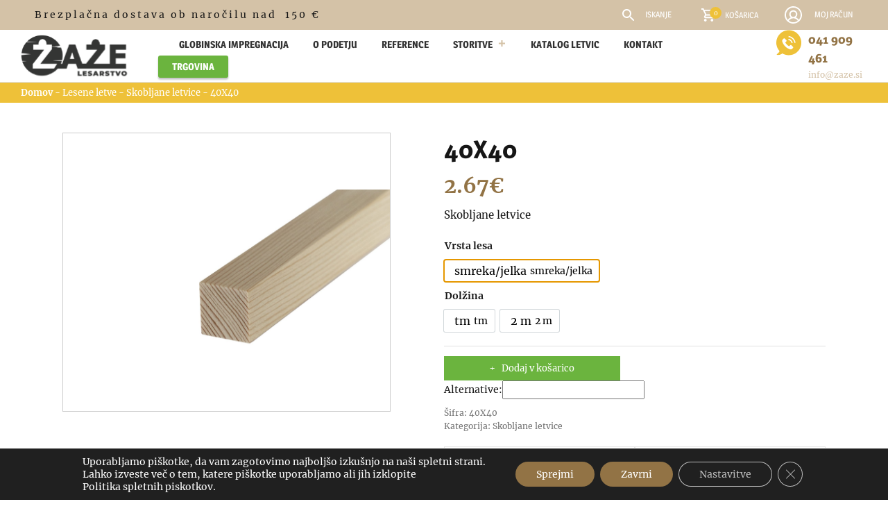

--- FILE ---
content_type: image/svg+xml
request_url: https://zaze.si/wp-content/uploads/2023/04/Group-1.svg
body_size: 1177
content:
<?xml version="1.0" encoding="UTF-8"?>
<svg xmlns="http://www.w3.org/2000/svg" width="36" height="37" viewBox="0 0 36 37" fill="none">
  <path d="M30.7349 5.74038C28.4309 3.43638 25.7189 1.87638 22.5989 1.06038C19.5509 0.268383 16.5029 0.268383 13.4549 1.06038C10.3109 1.87638 7.58691 3.43638 5.28291 5.74038C3.07491 7.94838 1.53891 10.5644 0.674905 13.5884C-0.141095 16.4924 -0.225095 19.4204 0.422905 22.3724C1.09491 25.3964 2.46291 28.0724 4.52691 30.4004L4.74291 30.5444C3.78291 32.6084 2.54691 34.0124 1.03491 34.7564C0.842905 34.8524 0.722905 35.0024 0.674905 35.2064C0.626905 35.4104 0.650905 35.5964 0.746905 35.7644C0.842905 35.9324 0.998905 36.0284 1.21491 36.0524C2.36691 36.2444 3.56691 36.1964 4.81491 35.9084C6.2789 35.5724 7.6349 34.9244 8.88291 33.9644L8.91891 34.0004C11.1989 35.3444 13.6589 36.1424 16.2989 36.3944C18.9389 36.6464 21.5069 36.3404 24.0029 35.4764C26.5709 34.5884 28.8269 33.1724 30.7709 31.2284C33.0749 28.9244 34.6349 26.2004 35.4509 23.0564C36.2429 20.0084 36.2429 16.9604 35.4509 13.9124C34.6109 10.7684 33.0389 8.04438 30.7349 5.74038ZM23.9669 26.1884C23.8709 26.2844 23.7389 26.4164 23.5709 26.5844C23.2109 26.9204 22.9469 27.1844 22.7789 27.3764C22.2749 27.9524 21.6029 28.2044 20.7629 28.1324C19.8269 28.1084 18.7589 27.7964 17.5589 27.1964C15.3509 26.1404 13.4189 24.6404 11.7629 22.6964C10.4909 21.1604 9.5549 19.5884 8.9549 17.9804C8.5709 17.0204 8.4149 16.1444 8.48691 15.3524C8.53491 14.7764 8.75091 14.2964 9.1349 13.9124C9.30291 13.7684 9.5549 13.5284 9.8909 13.1924L10.4669 12.6164C10.7549 12.3284 11.0669 12.1904 11.4029 12.2024C11.7389 12.2144 12.0509 12.3524 12.3389 12.6164L13.7069 14.0204C14.0189 14.3084 14.2469 14.5364 14.3909 14.7044C14.7029 15.0164 14.8589 15.3344 14.8589 15.6584C14.8589 15.9824 14.7029 16.3004 14.3909 16.6124C14.0069 17.0444 13.5749 17.4764 13.0949 17.9084C12.9989 18.0044 12.9869 18.1244 13.0589 18.2684C13.2749 18.8444 13.6589 19.4564 14.2109 20.1044C15.2189 21.3764 16.3109 22.3724 17.4869 23.0924C17.5829 23.1644 17.7509 23.2604 17.9909 23.3804L18.3149 23.5244C18.4349 23.6204 18.5549 23.6084 18.6749 23.4884C18.8669 23.2724 19.1669 22.9724 19.5749 22.5884L20.0069 22.1564C20.2949 21.8684 20.6069 21.7244 20.9429 21.7244C21.2789 21.7244 21.5789 21.8684 21.8429 22.1564C22.7789 23.0924 23.4869 23.7884 23.9669 24.2444C24.2549 24.5564 24.3989 24.8804 24.3989 25.2164C24.3989 25.5524 24.2549 25.8764 23.9669 26.1884ZM17.3069 14.5604L17.5589 12.9404C19.1189 13.1564 20.4749 13.8404 21.6269 14.9924C22.6829 16.0484 23.3429 17.3204 23.6069 18.8084L22.0229 19.0964C21.8069 17.9444 21.2909 16.9604 20.4749 16.1444C19.5629 15.2324 18.5069 14.7044 17.3069 14.5604ZM26.1989 18.8084C25.8389 16.6724 24.8909 14.8364 23.3549 13.3004C22.5629 12.5084 21.6689 11.8664 20.6729 11.3744C19.6769 10.8824 18.6269 10.5644 17.5229 10.4204L17.7389 8.80038C19.0349 8.99238 20.2589 9.37038 21.4109 9.93438C22.5629 10.4984 23.5949 11.2484 24.5069 12.1844C25.3709 13.0484 26.0849 14.0204 26.6489 15.1004C27.2129 16.1804 27.5909 17.3324 27.7829 18.5564L26.1989 18.8084Z" fill="#EEC139"></path>
</svg>


--- FILE ---
content_type: text/javascript
request_url: https://zaze.si/wp-content/cache/min/1/wp-content/plugins/editorplus/assets/scripts/frontend.js?ver=1761836269
body_size: 200
content:
window.addEventListener('load',()=>{const editorPlusAnimationElements=document.querySelectorAll('[class^="edplus_anim"], [class*=" edplus_anim"]');editorPlusAnimationElements.forEach((animationElem)=>{const[animationClass='']=animationElem.className.match(/edplus_anim\-\S+/g);animationElem.style.visibility='hidden';animationElem.classList.remove(animationClass);const observer=new IntersectionObserver((entries,observer)=>{const[entry=null]=entries;if(entry&&entry.intersectionRatio!==0){animationElem.style.visibility='visible';entry.target.classList.add(animationClass);observer.disconnect()}},{rootMargin:'0px',threshold:0.25,});observer.observe(animationElem)})})

--- FILE ---
content_type: image/svg+xml
request_url: https://zaze.si/wp-content/uploads/2023/04/antracit-1.svg
body_size: 15798
content:
<?xml version="1.0" encoding="UTF-8"?>
<svg xmlns="http://www.w3.org/2000/svg" xmlns:xlink="http://www.w3.org/1999/xlink" width="475" height="194" viewBox="0 0 475 194" fill="none">
  <rect width="475" height="194" fill="url(#pattern0)"></rect>
  <defs>
    <pattern id="pattern0" patternContentUnits="objectBoundingBox" width="1" height="1">
      <use xlink:href="#image0_1_857" transform="scale(0.00101112 0.00247569)"></use>
    </pattern>
    <image id="image0_1_857" width="989" height="404" xlink:href="[data-uri]"></image>
  </defs>
</svg>


--- FILE ---
content_type: text/javascript
request_url: https://zaze.si/wp-content/themes/spletnik/js/scripts.js
body_size: 1312
content:
jQuery(document).ready(function() {
    slick_slider_initilize(".upsells ul");
    slick_slider_initilize(".related ul");
    slick_slider_initilize(".cross-sells ul");

});
/*Slick slider on  upsell, crossell, related products*/

function slick_slider_initilize($selector) {
    jQuery($selector).find("li.first").removeClass("first");
    jQuery($selector).find("li.last").removeClass("last");
    // jQuery($selector).find("li").css("margin", "0 15px");
    jQuery($selector).find("li").css("margin", "0px");
    jQuery($selector).find("li").css("width", "auto");
    // jQuery($selector).removeClass('products');
    jQuery($selector).slick({
        dots: false,
        infinite: true,
        speed: 300,
        slidesToShow: 4,
        slidesToScroll: 4,
        /*prevArrow: '<span class="slide-arrow prev-arrow"></span>',
        nextArrow: '<span class="slide-arrow next-arrow"></span>',*/
        prevArrow: jQuery('.fa-long-arrow-alt-left'),
        nextArrow: jQuery('.fa-long-arrow-alt-right'),
        responsive: [{
                breakpoint: 1280,
                settings: {
                    slidesToShow: 4,
                    slidesToScroll: 4,
                    infinite: true,
                },
            },
            {
                breakpoint: 767,
                settings: {
                    slidesToShow: 2,
                    slidesToScroll: 2,
                },
            },
            {
                breakpoint: 480,
                settings: {
                    slidesToShow: 1,
                    slidesToScroll: 1,
                },
            },
            // You can unslick at a given breakpoint now by adding:
            // settings: "unslick"
            // instead of a settings object
        ],
    });
}

// search trigger function
jQuery(document).ready(function($) {
    jQuery(".lt_search_btn").click(function() {
        jQuery("#search").slideToggle(150);
    });
});
// Search trigger function



// Equal height of product items on archive

function categoryListEqHeight() {
    if (jQuery('ul.products').length) {

        var lisInRow = 0;
        jQuery('ul.products li').each(function() {
            if (jQuery(this).prev().length > 0) {
                if (jQuery(this).position().top != jQuery(this).prev().position().top) return false;
                lisInRow++;

            } else {
                lisInRow++;
            }
        });
        var i;
        var items;
        items = lisInRow;
        var x = jQuery('.products .woocommerce-loop-product__title').length;
        var product_name = jQuery('.products .woocommerce-loop-product__title');
        var price = jQuery('.products span.price');
        for (i = 0; i * items + items <= x; i++) {
            var maxHeight_price = 0;
            var maxHeight_name = 0;

            jQuery(product_name).slice(i * items, i * items + items).each(function() {
                var thisH = jQuery(this).height();
                if (thisH > maxHeight_name) {
                    maxHeight_name = thisH;
                }
            });
            jQuery(price).slice(i * items, i * items + items).each(function() {
                var thisH = jQuery(this).height();
                if (thisH > maxHeight_price) {
                    maxHeight_price = thisH;
                }


            });
            jQuery(product_name).slice(i * items, i * items + items).height(maxHeight_name);
            jQuery(price).slice(i * items, i * items + items).height(maxHeight_price);


        }
    }
}
// Mobile menu scroll to active collapse


// yith loop ajax

// jQuery(document).ready(function ($) {

// jQuery(".page-numbers li a").click(function() {
// jQuery(document).ajaxComplete(function(event, jqXHR, options) {
//   // console.log(options.url);
//   var wishlist = '/wp-admin/admin-ajax.php';
//   if (options.url != wishlist) {
//     jQuery(document).trigger('yith_wcwl_reload_fragments');
//   }
// });
// });
// });





jQuery(window).on('load', function() {
    if (jQuery("body").hasClass("page-template-template-home")) {
        var parallaxImage = jQuery('.parallax-container');
        var initialTranslateY = 0;

        const myEl = document.querySelector('.parallax-container img');
        let matrex = window.getComputedStyle(myEl).transform;
        let matrexArr = matrex.split(", ");
        initialTranslateY = parseInt(matrexArr[5]);
        if (jQuery(window).width() > parseInt(980)) {
            jQuery(window).scroll(function() {
                var scrollTop = jQuery(window).scrollTop();
                var translateY = initialTranslateY + scrollTop * -0.3; // calculate the new translateY value
                console.log(initialTranslateY);
                parallaxImage.find('img').css('transform', 'translateY(' + translateY + 'px)');
            });
        }
    }


});



jQuery(document).ready(function($) {
    // on desktop move elements to top header
    if (jQuery(window).width() < 768) {
        jQuery("h1.product_title.entry-title").prependTo(".product_top");
    }

});


jQuery(window).on('load', function() {
    jQuery(".single-product .product_top ul.thwvsf-wrapper-ul").each(function() {
        var numChilds = jQuery(this).children().length;
        if (numChilds === 1) {
            jQuery(this).children().click();
        }
    });
});

--- FILE ---
content_type: image/svg+xml
request_url: https://zaze.si/wp-content/uploads/2023/05/Vector-17.svg
body_size: 320
content:
<?xml version="1.0" encoding="UTF-8"?>
<svg xmlns="http://www.w3.org/2000/svg" width="18" height="18" viewBox="0 0 18 18" fill="none">
  <path d="M12.5014 11.0014H11.7114L11.4314 10.7314C12.0564 10.0054 12.5131 9.15021 12.769 8.22705C13.0248 7.30389 13.0735 6.33559 12.9114 5.39144C12.4414 2.61144 10.1214 0.39144 7.32144 0.0514397C6.33706 -0.0730946 5.33723 0.0292113 4.39846 0.350529C3.4597 0.671846 2.60688 1.20366 1.90527 1.90527C1.20366 2.60688 0.671846 3.4597 0.350529 4.39846C0.0292113 5.33723 -0.0730946 6.33706 0.0514397 7.32144C0.39144 10.1214 2.61144 12.4414 5.39144 12.9114C6.33559 13.0735 7.30389 13.0248 8.22705 12.769C9.15021 12.5131 10.0054 12.0564 10.7314 11.4314L11.0014 11.7114V12.5014L15.2514 16.7514C15.6614 17.1614 16.3314 17.1614 16.7414 16.7514C17.1514 16.3414 17.1514 15.6714 16.7414 15.2614L12.5014 11.0014ZM6.50144 11.0014C4.01144 11.0014 2.00144 8.99144 2.00144 6.50144C2.00144 4.01144 4.01144 2.00144 6.50144 2.00144C8.99144 2.00144 11.0014 4.01144 11.0014 6.50144C11.0014 8.99144 8.99144 11.0014 6.50144 11.0014Z" fill="white"></path>
</svg>


--- FILE ---
content_type: image/svg+xml
request_url: https://zaze.si/wp-content/uploads/2023/05/Vector-1-1.svg
body_size: 774
content:
<?xml version="1.0" encoding="UTF-8"?>
<svg xmlns="http://www.w3.org/2000/svg" width="23" height="23" viewBox="0 0 23 23" fill="none">
  <path d="M8.36364 0H2.09091C1.53637 0 1.00453 0.220291 0.612413 0.612413C0.220291 1.00453 0 1.53637 0 2.09091V8.36364C0 8.91818 0.220291 9.45001 0.612413 9.84213C1.00453 10.2343 1.53637 10.4545 2.09091 10.4545H8.36364C8.91818 10.4545 9.45001 10.2343 9.84213 9.84213C10.2343 9.45001 10.4545 8.91818 10.4545 8.36364V2.09091C10.4545 1.53637 10.2343 1.00453 9.84213 0.612413C9.45001 0.220291 8.91818 0 8.36364 0ZM8.36364 8.36364H2.09091V2.09091H8.36364V8.36364ZM8.36364 12.5455H2.09091C1.53637 12.5455 1.00453 12.7657 0.612413 13.1579C0.220291 13.55 0 14.0818 0 14.6364V20.9091C0 21.4636 0.220291 21.9955 0.612413 22.3876C1.00453 22.7797 1.53637 23 2.09091 23H8.36364C8.91818 23 9.45001 22.7797 9.84213 22.3876C10.2343 21.9955 10.4545 21.4636 10.4545 20.9091V14.6364C10.4545 14.0818 10.2343 13.55 9.84213 13.1579C9.45001 12.7657 8.91818 12.5455 8.36364 12.5455ZM8.36364 20.9091H2.09091V14.6364H8.36364V20.9091ZM20.9091 0H14.6364C14.0818 0 13.55 0.220291 13.1579 0.612413C12.7657 1.00453 12.5455 1.53637 12.5455 2.09091V8.36364C12.5455 8.91818 12.7657 9.45001 13.1579 9.84213C13.55 10.2343 14.0818 10.4545 14.6364 10.4545H20.9091C21.4636 10.4545 21.9955 10.2343 22.3876 9.84213C22.7797 9.45001 23 8.91818 23 8.36364V2.09091C23 1.53637 22.7797 1.00453 22.3876 0.612413C21.9955 0.220291 21.4636 0 20.9091 0ZM20.9091 8.36364H14.6364V2.09091H20.9091V8.36364ZM12.5455 17.7727V13.5909C12.5455 13.3136 12.6556 13.0477 12.8517 12.8517C13.0477 12.6556 13.3136 12.5455 13.5909 12.5455C13.8682 12.5455 14.1341 12.6556 14.3302 12.8517C14.5262 13.0477 14.6364 13.3136 14.6364 13.5909V17.7727C14.6364 18.05 14.5262 18.3159 14.3302 18.512C14.1341 18.708 13.8682 18.8182 13.5909 18.8182C13.3136 18.8182 13.0477 18.708 12.8517 18.512C12.6556 18.3159 12.5455 18.05 12.5455 17.7727ZM23 15.6818C23 15.9591 22.8899 16.225 22.6938 16.4211C22.4977 16.6171 22.2318 16.7273 21.9545 16.7273H18.8182V21.9545C18.8182 22.2318 18.708 22.4977 18.512 22.6938C18.3159 22.8899 18.05 23 17.7727 23H13.5909C13.3136 23 13.0477 22.8899 12.8517 22.6938C12.6556 22.4977 12.5455 22.2318 12.5455 21.9545C12.5455 21.6773 12.6556 21.4114 12.8517 21.2153C13.0477 21.0192 13.3136 20.9091 13.5909 20.9091H16.7273V13.5909C16.7273 13.3136 16.8374 13.0477 17.0335 12.8517C17.2295 12.6556 17.4955 12.5455 17.7727 12.5455C18.05 12.5455 18.3159 12.6556 18.512 12.8517C18.708 13.0477 18.8182 13.3136 18.8182 13.5909V14.6364H21.9545C22.2318 14.6364 22.4977 14.7465 22.6938 14.9426C22.8899 15.1386 23 15.4045 23 15.6818ZM23 19.8636V21.9545C23 22.2318 22.8899 22.4977 22.6938 22.6938C22.4977 22.8899 22.2318 23 21.9545 23C21.6773 23 21.4114 22.8899 21.2153 22.6938C21.0192 22.4977 20.9091 22.2318 20.9091 21.9545V19.8636C20.9091 19.5864 21.0192 19.3204 21.2153 19.1244C21.4114 18.9283 21.6773 18.8182 21.9545 18.8182C22.2318 18.8182 22.4977 18.9283 22.6938 19.1244C22.8899 19.3204 23 19.5864 23 19.8636Z" fill="black"></path>
</svg>


--- FILE ---
content_type: text/javascript
request_url: https://zaze.si/wp-content/themes/spletnik/js/menu_floater.js
body_size: 415
content:
// Mobile menu scroll to active collapse
jQuery(window).load(function() {
    var breakpoint = jQuery("ul#mega-menu-main-menu").data('breakpoint');
    if (jQuery(window).width() <= parseInt(breakpoint)) {
        jQuery("ul#mega-menu-main-menu > li").click(function() {
            jQuery([document.documentElement, document.body]).animate({
                scrollTop: jQuery(this).offset().top
            }, 50);
        });
    }
});

// Sticky (middle) header function
jQuery(document).ready(function($) {
    var breakpoint = jQuery("ul#mega-menu-main-menu").data('breakpoint');
    // on desktop move elements to top header
    if (jQuery(window).width() > parseInt(breakpoint)) {
        jQuery(".btn-primarylt_search_btn").appendTo(".th_items").fadeIn();
        jQuery("#custom_mc").appendTo(".th_items").fadeIn();
        jQuery(".my_acc").appendTo(".th_items").fadeIn();
        jQuery(".mobile_text").fadeIn();
        setTimeout(function() {
            jQuery(".th_items").animate({ opacity: 1 }, 'fast');
        }, 500);
    }
    jQuery(".btn-primarylt_search_btn").fadeIn();

    //
    if (jQuery(window).width() <= parseInt(breakpoint)) {
        headerH = jQuery("header").outerHeight();

        if (!jQuery('#search form.aws-search-form').hasClass('aws-form-active')) {
            jQuery(window).scroll(function() {
                if (jQuery('#search form.aws-search-form').hasClass('aws-form-active')) {
                    console.log('scroll_search_active');
                }
                sticky_start = 60;

                if (jQuery(window).scrollTop() >= sticky_start) {
                    jQuery('#header').addClass('sticky_middle');
                    jQuery('body').css('margin-top', headerH + 'px');

                } else {
                    jQuery('#header').removeClass('sticky_middle');
                    jQuery('body').removeClass('sticky_active');
                    jQuery('body').css('margin-top', '0');

                }
            });
        }
    }
});
// Sticky (middle) header function

--- FILE ---
content_type: text/plain
request_url: https://www.google-analytics.com/j/collect?v=1&_v=j102&a=1657816106&t=pageview&_s=1&dl=https%3A%2F%2Fzaze.si%2Fizdelek%2F40x40&ul=en-us%40posix&dt=40X40%20-%20Lesarstvo%20%C5%BEa%C5%BEe&sr=1280x720&vp=1280x720&_u=aGBAgAABEAAAAC~&jid=1922459829&gjid=755655397&cid=256535801.1768922602&tid=UA-80040350-1&_gid=2024959813.1768922602&_slc=1&gtm=45He61e1n71KHVQPXv72359665za200zd72359665&gcs=G111&gcd=13r3r3r3r5l1&dma=0&tag_exp=103116026~103200004~104527906~104528501~104684208~104684211~105391252~115938465~115938469~116988315~117041587&z=2119724580
body_size: -448
content:
2,cG-YQ9653TMFR

--- FILE ---
content_type: image/svg+xml
request_url: https://zaze.si/wp-content/uploads/2023/04/Vector-16.svg
body_size: 523
content:
<?xml version="1.0" encoding="UTF-8"?>
<svg xmlns="http://www.w3.org/2000/svg" width="18" height="19" viewBox="0 0 18 19" fill="none">
  <path d="M5.40499 18.0166C4.90954 18.0166 4.48524 17.8401 4.13212 17.487C3.77899 17.1338 3.60273 16.7098 3.60333 16.215C3.60333 15.7195 3.77989 15.2952 4.13302 14.9421C4.48614 14.589 4.91014 14.4127 5.40499 14.4133C5.90045 14.4133 6.32474 14.5899 6.67787 14.943C7.031 15.2961 7.20726 15.7201 7.20666 16.215C7.20666 16.7104 7.03009 17.1347 6.67697 17.4879C6.32384 17.841 5.89985 18.0172 5.40499 18.0166ZM14.4133 18.0166C13.9179 18.0166 13.4936 17.8401 13.1404 17.487C12.7873 17.1338 12.6111 16.7098 12.6117 16.215C12.6117 15.7195 12.7882 15.2952 13.1413 14.9421C13.4945 14.589 13.9185 14.4127 14.4133 14.4133C14.9088 14.4133 15.3331 14.5899 15.6862 14.943C16.0393 15.2961 16.2156 15.7201 16.215 16.215C16.215 16.7104 16.0384 17.1347 15.6853 17.4879C15.3322 17.841 14.9082 18.0172 14.4133 18.0166ZM4.63929 3.60333L6.80128 8.10749H13.1071L15.5844 3.60333H4.63929ZM3.7835 1.80166H17.0708C17.4161 1.80166 17.6788 1.95571 17.859 2.26379C18.0392 2.57188 18.0467 2.88326 17.8815 3.19795L14.6836 8.96328C14.5184 9.26356 14.2968 9.49627 14.0188 9.66143C13.7407 9.82658 13.4368 9.90915 13.1071 9.90915H6.39591L5.40499 11.7108H16.215V13.5125H5.40499C4.72937 13.5125 4.2189 13.2158 3.87358 12.6225C3.52826 12.0291 3.51325 11.44 3.82854 10.855L5.04466 8.64799L1.80166 1.80166H0V0H2.92771L3.7835 1.80166Z" fill="white"></path>
</svg>


--- FILE ---
content_type: image/svg+xml
request_url: https://zaze.si/wp-content/uploads/2023/05/Vector-2.svg
body_size: 944
content:
<?xml version="1.0" encoding="UTF-8"?>
<svg xmlns="http://www.w3.org/2000/svg" width="25" height="25" viewBox="0 0 25 25" fill="none">
  <path d="M12.5 0C10.0277 0 7.61099 0.733112 5.55538 2.10663C3.49976 3.48015 1.89761 5.43238 0.951511 7.71646C0.00541606 10.0005 -0.242126 12.5139 0.24019 14.9386C0.722505 17.3634 1.91301 19.5907 3.66117 21.3388C5.40933 23.087 7.63661 24.2775 10.0614 24.7598C12.4861 25.2421 14.9995 24.9946 17.2835 24.0485C19.5676 23.1024 21.5199 21.5002 22.8934 19.4446C24.2669 17.389 25 14.9723 25 12.5C24.9965 9.18587 23.6784 6.00848 21.335 3.66503C18.9915 1.32158 15.8141 0.00349978 12.5 0ZM6.01924 20.8534C6.71483 19.7655 7.67309 18.8702 8.80568 18.2501C9.93827 17.6299 11.2087 17.3049 12.5 17.3049C13.7913 17.3049 15.0617 17.6299 16.1943 18.2501C17.3269 18.8702 18.2852 19.7655 18.9808 20.8534C17.1278 22.2945 14.8474 23.0768 12.5 23.0768C10.1526 23.0768 7.8722 22.2945 6.01924 20.8534ZM8.65385 11.5385C8.65385 10.7778 8.87942 10.0341 9.30204 9.40165C9.72466 8.76915 10.3254 8.27618 11.0281 7.98508C11.7309 7.69397 12.5043 7.6178 13.2503 7.76621C13.9964 7.91461 14.6817 8.28092 15.2196 8.81882C15.7575 9.35671 16.1238 10.042 16.2723 10.7881C16.4207 11.5342 16.3445 12.3075 16.0534 13.0103C15.7623 13.7131 15.2693 14.3138 14.6368 14.7364C14.0043 15.159 13.2607 15.3846 12.5 15.3846C11.4799 15.3846 10.5017 14.9794 9.78036 14.2581C9.05907 13.5368 8.65385 12.5585 8.65385 11.5385ZM20.4038 19.5204C19.3315 17.9664 17.8235 16.7642 16.0697 16.0649C17.0118 15.3229 17.6992 14.3057 18.0365 13.1549C18.3737 12.0041 18.3439 10.7768 17.9512 9.64368C17.5586 8.51057 16.8226 7.52799 15.8456 6.83256C14.8686 6.13713 13.6992 5.76343 12.5 5.76343C11.3008 5.76343 10.1314 6.13713 9.1544 6.83256C8.17743 7.52799 7.44144 8.51057 7.04879 9.64368C6.65614 10.7768 6.62634 12.0041 6.96355 13.1549C7.30076 14.3057 7.98821 15.3229 8.93029 16.0649C7.17647 16.7642 5.66855 17.9664 4.59616 19.5204C3.24107 17.9966 2.35538 16.1135 2.04573 14.098C1.73609 12.0824 2.01569 10.0203 2.85087 8.15997C3.68605 6.29964 5.0412 4.7204 6.75313 3.61242C8.46507 2.50444 10.4608 1.91496 12.5 1.91496C14.5392 1.91496 16.5349 2.50444 18.2469 3.61242C19.9588 4.7204 21.314 6.29964 22.1491 8.15997C22.9843 10.0203 23.2639 12.0824 22.9543 14.098C22.6446 16.1135 21.7589 17.9966 20.4038 19.5204Z" fill="black"></path>
</svg>


--- FILE ---
content_type: image/svg+xml
request_url: https://zaze.si/wp-content/uploads/2023/05/Vector-19.svg
body_size: 423
content:
<?xml version="1.0" encoding="UTF-8"?>
<svg xmlns="http://www.w3.org/2000/svg" width="30" height="25" viewBox="0 0 30 25" fill="none">
  <path d="M29 22.9979H27V11.4416C27 11.1648 26.9426 10.891 26.8314 10.6376C26.7201 10.3841 26.5575 10.1565 26.3538 9.96912L16.3538 0.534124C16.3489 0.529859 16.3443 0.525265 16.34 0.520374C15.9718 0.185541 15.492 0 14.9944 0C14.4967 0 14.0169 0.185541 13.6488 0.520374L13.635 0.534124L3.64625 9.96912C3.4425 10.1565 3.27985 10.3841 3.16861 10.6376C3.05737 10.891 2.99996 11.1648 3 11.4416V22.9979H1C0.734784 22.9979 0.48043 23.1032 0.292893 23.2908C0.105357 23.4783 0 23.7327 0 23.9979C0 24.2631 0.105357 24.5174 0.292893 24.705C0.48043 24.8925 0.734784 24.9979 1 24.9979H29C29.2652 24.9979 29.5196 24.8925 29.7071 24.705C29.8946 24.5174 30 24.2631 30 23.9979C30 23.7327 29.8946 23.4783 29.7071 23.2908C29.5196 23.1032 29.2652 22.9979 29 22.9979ZM5 11.4416L5.01375 11.4291L15 1.99787L24.9875 11.4266L25.0012 11.4391V22.9979H19V16.9979C19 16.4674 18.7893 15.9587 18.4142 15.5837C18.0391 15.2086 17.5304 14.9979 17 14.9979H13C12.4696 14.9979 11.9609 15.2086 11.5858 15.5837C11.2107 15.9587 11 16.4674 11 16.9979V22.9979H5V11.4416ZM17 22.9979H13V16.9979H17V22.9979Z" fill="black"></path>
</svg>


--- FILE ---
content_type: image/svg+xml
request_url: https://zaze.si/wp-content/uploads/2023/04/antracit-1.svg
body_size: 15798
content:
<?xml version="1.0" encoding="UTF-8"?>
<svg xmlns="http://www.w3.org/2000/svg" xmlns:xlink="http://www.w3.org/1999/xlink" width="475" height="194" viewBox="0 0 475 194" fill="none">
  <rect width="475" height="194" fill="url(#pattern0)"></rect>
  <defs>
    <pattern id="pattern0" patternContentUnits="objectBoundingBox" width="1" height="1">
      <use xlink:href="#image0_1_857" transform="scale(0.00101112 0.00247569)"></use>
    </pattern>
    <image id="image0_1_857" width="989" height="404" xlink:href="[data-uri]"></image>
  </defs>
</svg>


--- FILE ---
content_type: image/svg+xml
request_url: https://zaze.si/wp-content/uploads/2023/04/Vector-16.svg
body_size: 523
content:
<?xml version="1.0" encoding="UTF-8"?>
<svg xmlns="http://www.w3.org/2000/svg" width="18" height="19" viewBox="0 0 18 19" fill="none">
  <path d="M5.40499 18.0166C4.90954 18.0166 4.48524 17.8401 4.13212 17.487C3.77899 17.1338 3.60273 16.7098 3.60333 16.215C3.60333 15.7195 3.77989 15.2952 4.13302 14.9421C4.48614 14.589 4.91014 14.4127 5.40499 14.4133C5.90045 14.4133 6.32474 14.5899 6.67787 14.943C7.031 15.2961 7.20726 15.7201 7.20666 16.215C7.20666 16.7104 7.03009 17.1347 6.67697 17.4879C6.32384 17.841 5.89985 18.0172 5.40499 18.0166ZM14.4133 18.0166C13.9179 18.0166 13.4936 17.8401 13.1404 17.487C12.7873 17.1338 12.6111 16.7098 12.6117 16.215C12.6117 15.7195 12.7882 15.2952 13.1413 14.9421C13.4945 14.589 13.9185 14.4127 14.4133 14.4133C14.9088 14.4133 15.3331 14.5899 15.6862 14.943C16.0393 15.2961 16.2156 15.7201 16.215 16.215C16.215 16.7104 16.0384 17.1347 15.6853 17.4879C15.3322 17.841 14.9082 18.0172 14.4133 18.0166ZM4.63929 3.60333L6.80128 8.10749H13.1071L15.5844 3.60333H4.63929ZM3.7835 1.80166H17.0708C17.4161 1.80166 17.6788 1.95571 17.859 2.26379C18.0392 2.57188 18.0467 2.88326 17.8815 3.19795L14.6836 8.96328C14.5184 9.26356 14.2968 9.49627 14.0188 9.66143C13.7407 9.82658 13.4368 9.90915 13.1071 9.90915H6.39591L5.40499 11.7108H16.215V13.5125H5.40499C4.72937 13.5125 4.2189 13.2158 3.87358 12.6225C3.52826 12.0291 3.51325 11.44 3.82854 10.855L5.04466 8.64799L1.80166 1.80166H0V0H2.92771L3.7835 1.80166Z" fill="white"></path>
</svg>
